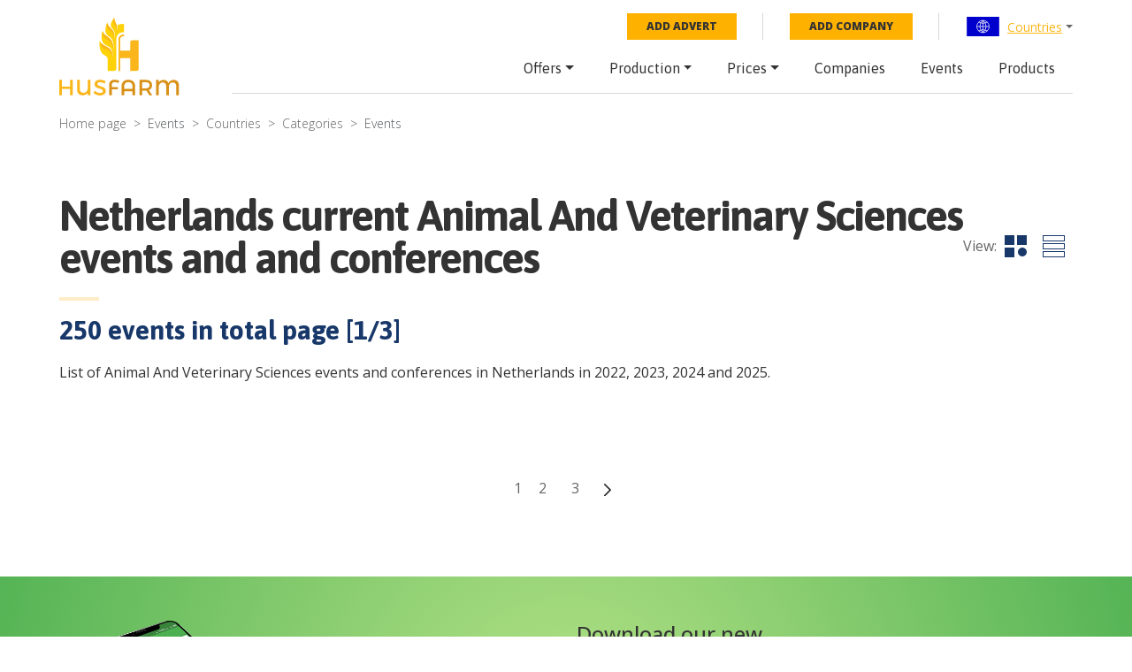

--- FILE ---
content_type: text/html; charset=utf-8
request_url: https://husfarm.com/events/netherlands/animal-and-veterinary-sciences/page/1
body_size: 5049
content:
<!DOCTYPE html><html lang="en"><head><meta charSet="utf-8"/><meta name="viewport" content="width=device-width, initial-scale=1, shrink-to-fit=no"/><title>Netherlands Animal And Veterinary Sciences events, conference</title><meta property="og:title" content="Netherlands Animal And Veterinary Sciences events, conference"/><meta name="description" content="Current list of Animal And Veterinary Sciences events and conferences in Netherlands in 2022, 2023 and 2024, date, duration and place."/><meta itemProp="description" content="Current list of Animal And Veterinary Sciences events and conferences in Netherlands in 2022, 2023 and 2024, date, duration and place."/><meta property="og:description" content="Current list of Animal And Veterinary Sciences events and conferences in Netherlands in 2022, 2023 and 2024, date, duration and place."/><meta property="og:url" content="https://husfarm.com/events/netherlands/animal-and-veterinary-sciences/page/1"/><script type="application/ld+json">{"@context":"https://schema.org","@type":"BreadcrumbList","itemListElement":[{"@type":"ListItem","position":1,"name":"Event Country list","item":"https://husfarm.com/events/countries"},{"@type":"ListItem","position":2,"name":"Event categories in Netherlands","item":"https://husfarm.com/events/categories/netherlands"},{"@type":"ListItem","position":3,"name":"Events from category Animal And Veterinary Sciences in Netherlands","item":"https://husfarm.com/events/netherlands/animal-and-veterinary-sciences/page/1"}]}</script><meta name="next-head-count" content="9"/><meta name="author" content="Husfarm"/><meta property="og:type" content="website"/><meta itemProp="name" content="Husfarm Agriculture platform"/><meta property="og:site_name" content="Husfarm Agriculture platform"/><meta name="google-site-verification" content="nsn7vl4easS2D13EOOpVZ7lQWH-7qXrVmSAC1OPqViQ"/><link rel="shortcut icon" href="/favicon.ico"/><script async="" src="https://pagead2.googlesyndication.com/pagead/js/adsbygoogle.js"></script><meta name="yandex-verification" content="f94a18f789c79c93"/><script async="" src="https://www.googletagmanager.com/gtag/js?id=G-654YRM27QW"></script><script>
                            window.dataLayer = window.dataLayer || [];
                            function gtag(){dataLayer.push(arguments);}
                            gtag('js', new Date());
                            gtag('config', 'G-654YRM27QW', {
                              page_path: window.location.pathname,
                            });
                            </script><script async="" src="//pagead2.googlesyndication.com/pagead/js/adsbygoogle.js"></script><link rel="preload" href="/_next/static/css/aae120f0ed9cadb6.css" as="style"/><link rel="stylesheet" href="/_next/static/css/aae120f0ed9cadb6.css" data-n-g=""/><noscript data-n-css=""></noscript><script defer="" nomodule="" src="/_next/static/chunks/polyfills-c67a75d1b6f99dc8.js"></script><script src="/_next/static/chunks/webpack-19487a1b083e67cb.js" defer=""></script><script src="/_next/static/chunks/framework-2fe4cb6473b20297.js" defer=""></script><script src="/_next/static/chunks/main-0f7a758b088db9f0.js" defer=""></script><script src="/_next/static/chunks/pages/_app-1faf273f5c8a923b.js" defer=""></script><script src="/_next/static/chunks/pages/events/%5Bcountry%5D/%5Bcategory%5D/page/%5Bpage%5D-fe0eabb75df9114e.js" defer=""></script><script src="/_next/static/FJM-TimdTDHdTA8o55xw-/_buildManifest.js" defer=""></script><script src="/_next/static/FJM-TimdTDHdTA8o55xw-/_ssgManifest.js" defer=""></script></head><body><div id="__next"><div id="wrapper"><div class="menuPrimary"><div class="container"><div class="menu-container"><div class="row"><div class="col-lg-2 d-none d-lg-flex"><a href="/" class="logo"><img src="/img/logo.svg" alt="logo"/></a></div><div class="col-lg-10"><div class="top-bar d-none d-lg-flex"><ul class="top-nav"><li><a href="/submit/offer" class="btn-add-notice">Add advert</a></li><li><a href="/submit/company" class="btn-add-notice">Add company</a></li><li class="nav-item dropdown"><div class="dropdown language-dropdown"><div class="dropdown-toggle" role="button" data-toggle="dropdown" aria-haspopup="true" aria-expanded="false"><img alt="World flag" srcSet="/img/countryFlag/world.svg 1x, /img/countryFlag/world.svg 2x" src="/img/countryFlag/world.svg" width="39" height="22" decoding="async" data-nimg="1" loading="lazy" style="color:transparent"/><a href="/countries">Countries</a></div><div class="dropdown-menu"><div class="dropdown-item-container"><a class="dropdown-item" href="/country/united-states">United States</a><a class="dropdown-item" href="/country/china">China</a><a class="dropdown-item" href="/country/mexico">Mexico</a><a class="dropdown-item" href="/country/germany">Germany</a><a class="dropdown-item" href="/country/australia">Australia</a><a class="dropdown-item" href="/country/united-kingdom">United Kingdom</a><a class="dropdown-item" href="/country/south-africa">South Africa</a><a class="dropdown-item" href="/country/spain">Spain</a><a class="dropdown-item" href="/country/france">France</a><a class="dropdown-item" href="/country/italy">Italy</a><a class="dropdown-item" href="/country/norway">Norway</a><a class="dropdown-item" href="/country/brazil">Brazil</a><a class="dropdown-item" href="/country/japan">Japan</a><a class="dropdown-item" href="/country/colombia">Colombia</a><a class="dropdown-item" href="/country/bolivia">Bolivia</a><a class="dropdown-item" href="/country/cameroon">Cameroon</a><a class="dropdown-item" href="/country/chile">Chile</a><a class="dropdown-item" href="/country/ecuador">Ecuador</a></div></div></div></li></ul></div><nav class="navbar navbar-expand-lg"><a href="/" class="navbar-brand d-lg-none"><img src="/img/logo.svg" alt="logo"/></a><div class="navbar-toggler hamburger hamburger--spin collapsed" type="button" data-toggle="collapse" data-target="#navbarResponsive" aria-expanded="false"><span class="hamburger-box"><span class="hamburger-inner"></span></span></div><div class="collapse navbar-collapse false" id="navbarResponsive"><ul class="navbar-nav ml-auto"><li class="nav-item dropdown"><a class="nav-link dropdown-toggle" href="/offers/countries" id="navbarDropdownMenuLink" role="button" data-toggle="dropdown" aria-haspopup="true" aria-expanded="false">Offers</a><div class="dropdown-menu" aria-labelledby="navbarDropdownMenuLink"><a class="dropdown-item" href="/offers/page/1">Latest offers</a></div></li><li class="nav-item dropdown"><a class="nav-link dropdown-toggle" href="/countries-production" id="navbarDropdownMenuLink" role="button" data-toggle="dropdown" aria-haspopup="true" aria-expanded="false">Production</a><div class="dropdown-menu" aria-labelledby="navbarDropdownMenuLink"><a class="dropdown-item" href="/years-production">By year</a><a class="dropdown-item" href="/production">By product</a></div></li><li class="nav-item dropdown"><a class="nav-link dropdown-toggle" href="/prices/countries" id="navbarDropdownMenuLink" role="button" data-toggle="dropdown" aria-haspopup="true" aria-expanded="false">Prices</a><div class="dropdown-menu" aria-labelledby="navbarDropdownMenuLink"><a class="dropdown-item" href="/today-price-global">Global price</a><a class="dropdown-item" href="/today-price-country-product/countries">Price by country</a></div></li><li class="nav-item"><a class="nav-link" href="/companies/countries">Companies</a></li><li class="nav-item"><a class="nav-link" href="/events/countries">Events</a></li><li class="nav-item"><a class="nav-link" href="/products">Products</a></li></ul></div></nav></div></div></div></div></div><div class="container"></div><div class="container"><nav aria-label="breadcrumb"><ol class="breadcrumb"><li class="breadcrumb-item"><a href="/">Home page</a></li><li class="breadcrumb-item active">Events</li><li class="breadcrumb-item"><a href="/events/countries">Countries</a></li><li class="breadcrumb-item"><a href="/events/categories/netherlands">Categories</a></li><li class="breadcrumb-item active" aria-current="page">Events</li></ol></nav></div><div class="container"><div class="page-title"><div class="d-flex align-items-center justify-content-between"><h1>Netherlands current Animal And Veterinary Sciences events and and conferences</h1><div class="switching-view"><span>View:</span><button class="switching-view__grid active"><img src="/img/view-grid.png" alt=""/><img src="/img/view-grid-active.png" alt=""/></button><button class="switching-view__list"><img src="/img/view-list.png" alt=""/><img src="/img/view-list-active.png" alt=""/></button></div></div><hr/><p class="primary">250<!-- --> events in total page [<!-- -->1<!-- -->/<!-- -->3<!-- -->]</p><p>List of Animal And Veterinary Sciences events and conferences in Netherlands in 2022, 2023, 2024 and 2025.</p></div></div><section id="productsView" class="products products_grid-view"><div class="container"><div class="row justify-content-center"></div><div class="col-12 mt-3 my-md-4 text-center"><div class="pagination"><ul><li>1</li><li><a href="/events/netherlands/animal-and-veterinary-sciences/page/2">2</a></li><li><a href="/events/netherlands/animal-and-veterinary-sciences/page/3">3</a></li><li><a href="/events/netherlands/animal-and-veterinary-sciences/page/3"><img src="/img/pagin-next.svg" alt=""/></a></li></ul></div></div></div></section><section class="cta-app"><div class="container"><div class="row justify-content-center"><div class="col-xl-11"><div class="row"><div class="col-md-5"><div style="width:100%;height:100%;position:relative;background-image:url(/img/app.webp);background-repeat:no-repeat;background-size:50%"></div></div><div class="col-md-6 offset-md-1"><p style="font-size:24px;font-weight:500;letter-spacing:normal;line-height:30px">Download our new <br/><span style="color:#d89016">Husfarm App</span></p><p>Stay up to date with the current prieces of agricultural products all over the world.</p><div class="cta-app__buttons" style="display:flex"><a href="/" style="padding-top:80px"><img alt="app-store" srcSet="/_next/image?url=%2Fimg%2Fbtn-app-store.webp&amp;w=256&amp;q=75 1x, /_next/image?url=%2Fimg%2Fbtn-app-store.webp&amp;w=384&amp;q=75 2x" src="/_next/image?url=%2Fimg%2Fbtn-app-store.webp&amp;w=384&amp;q=75" width="141" height="45" decoding="async" data-nimg="1" class="cta-app__image" loading="lazy" style="color:transparent"/></a><a href="https://play.google.com/store/apps/details?id=husfarm.trade.mobile.husfarm&amp;hl=pl" style="padding-top:80px"><img alt="google-store" srcSet="/_next/image?url=%2Fimg%2Fbtn-google-play.webp&amp;w=256&amp;q=75 1x, /_next/image?url=%2Fimg%2Fbtn-google-play.webp&amp;w=384&amp;q=75 2x" src="/_next/image?url=%2Fimg%2Fbtn-google-play.webp&amp;w=384&amp;q=75" width="141" height="45" decoding="async" data-nimg="1" class="cta-app__image" loading="lazy" style="color:transparent"/></a></div></div></div></div></div></div></section><footer><script type="application/ld+json">{"@context":"https://schema.org","@type":"FAQPage","mainEntity":[{"@type":"Question","name":"What is husfarm?","acceptedAnswer":{"@type":"Answer","text":"Husfarm is a global portal that offers innovative products and information services crucial for the agriculture, forestry, and agri-food industry. The key matter for the agricultural business is the proper use of information. At Husfarm we support the flow of information with the use of the newest technology, which let us share constant updates of the prices of more than a thousand agri-products, from over two thousand stock exchanges and fairs all over the world."}},{"@type":"Question","name":"Where can you find prices of agriculture and food industry products?","acceptedAnswer":{"@type":"Answer","text":"Thanks to the use of modern technology known as data mining we deliver up-to-date information on prices of vegetables, fruit, livestock as well as agri-food industry products. Free access to the data is available via our Internet platform or a special mobile app."}},{"@type":"Question","name":"Why husfarm is a modern agriculture web platform?","acceptedAnswer":{"@type":"Answer","text":"We aspire to be a key partner for our clients and want to offer added value, making their daily work easier, thanks to the integrated services. That is why husfarm.com will let you meet farmers, suppliers, growers, and specialists in the food industry throughout the world. Intuitive solutions, most importantly a wide source of contacts, make it easy to communicate with new potential business partners. Our personalized online and offline tools guarantee successful marketing actions. From free, simple ads to marketing actions targeted at precisely selected marketing branches and sectors."}}]}</script><div class="container"><div class="row"><div class="col-lg-4 mb-3 mb-sm-5 mb-lg-0"><div class="footer__title">Husfarm.com</div><p>Husfarm.com is a reliable source of information on farming, weather conditions, auctions, stocks as well as agricultural products. In addition, it contains a special component dedicated to professions and works in agriculture, agri-food industry, natural resources industry, and biotechnology. Agricultural land is valuable and widely desired that is why the portal allows presenting agricultural and rural real estate – connecting both buyers and sellers. We are constantly searching for improvements, as well as developing and modernizing our technology in order to boost the efficiency and effectiveness of agriculture management.</p></div><div class="col-6 col-sm-4 col-lg-2 offset-lg-1"><div class="footer__title">Global prices</div><nav><ul><li><a href="https://husfarm.com/products/fishes">Fishes prices</a></li><li><a href="https://husfarm.com/products/aquaculture">Aquaculture prices</a></li><li><a href="https://husfarm.com/products/dairy-and-eggs">Dairy, eggs prices</a></li><li><a href="https://husfarm.com/products/flowers">Flowers prices</a></li><li><a href="https://husfarm.com/products/fruits">Fruit prices</a></li><li><a href="https://husfarm.com/products/grains-and-cereals">Grains, cereals prices</a></li><li><a href="https://husfarm.com/products/herbs">Herbs prices</a></li><li><a href="https://husfarm.com/products/meat-and-poultry">Meat, poultry prices</a></li><li><a href="https://husfarm.com/products/plants">Plants prices</a></li><li><a href="https://husfarm.com/products/processed-food">Processed food prices</a></li><li><a href="https://husfarm.com/products/spices">Spices prices</a></li><li><a href="https://husfarm.com/products/vegetables">Vegetables prices</a></li></ul></nav></div><div class="col-6 col-sm-4 col-lg-3"><div class="footer__title">Husfarm contact</div><p>ul. Fantastyczna 8/1A, <br/>20-531 Lublin, Polska</p><p>E-mail: <a href="mailto:office@husfarm.com">office@husfarm.com</a></p><br/><div class="footer__title">Important links</div><nav><ul><li><a href="/terms_of_service">Terms of service</a></li><li><a href="/about_us">About us</a></li><li><a href="/contact">Contact</a></li><li><a href="/help">Help</a></li><li><a href="/website_map">Website map</a></li><li><a href="/privacy_policy">Privacy policy</a></li></ul></nav></div><div class="col-sm-4 col-lg-2 d-sm-flex justify-content-end mt-4 mt-sm-0"><div><div class="footer__title text-sm-center">Visit us</div><nav class="footer__social"><ul><li><a href="https://twitter.com/HusfarmP" rel="nofollow"><img alt="twitter" srcSet="/_next/image?url=%2Fimg%2Ftwitter.webp&amp;w=48&amp;q=75 1x, /_next/image?url=%2Fimg%2Ftwitter.webp&amp;w=96&amp;q=75 2x" src="/_next/image?url=%2Fimg%2Ftwitter.webp&amp;w=96&amp;q=75" width="45" height="43" decoding="async" data-nimg="1" loading="lazy" style="color:transparent"/></a></li><li><a href="https://www.facebook.com/Husfarm" rel="nofollow"><img alt="fb" srcSet="/_next/image?url=%2Fimg%2Ffacebook.webp&amp;w=48&amp;q=75 1x, /_next/image?url=%2Fimg%2Ffacebook.webp&amp;w=96&amp;q=75 2x" src="/_next/image?url=%2Fimg%2Ffacebook.webp&amp;w=96&amp;q=75" width="45" height="43" decoding="async" data-nimg="1" loading="lazy" style="color:transparent"/></a></li><li><a href="https://www.youtube.com/channel/UCzqZ9J0YRXPt023LmQzz6qQ/videos" rel="nofollow"><img alt="yt" srcSet="/_next/image?url=%2Fimg%2Fyoutube.webp&amp;w=48&amp;q=75 1x, /_next/image?url=%2Fimg%2Fyoutube.webp&amp;w=96&amp;q=75 2x" src="/_next/image?url=%2Fimg%2Fyoutube.webp&amp;w=96&amp;q=75" width="45" height="43" decoding="async" data-nimg="1" loading="lazy" style="color:transparent"/></a></li><li><a href="https://www.linkedin.com/showcase/husfarm/" rel="nofollow"><img alt="linkedIn" srcSet="/_next/image?url=%2Fimg%2Flinkedin.webp&amp;w=48&amp;q=75 1x, /_next/image?url=%2Fimg%2Flinkedin.webp&amp;w=96&amp;q=75 2x" src="/_next/image?url=%2Fimg%2Flinkedin.webp&amp;w=96&amp;q=75" width="45" height="43" decoding="async" data-nimg="1" loading="lazy" style="color:transparent"/></a></li><li><a href="https://www.instagram.com/husfarm/" rel="nofollow"><img alt="instagram" srcSet="/_next/image?url=%2Fimg%2Finstagram.webp&amp;w=48&amp;q=75 1x, /_next/image?url=%2Fimg%2Finstagram.webp&amp;w=96&amp;q=75 2x" src="/_next/image?url=%2Fimg%2Finstagram.webp&amp;w=96&amp;q=75" width="45" height="43" decoding="async" data-nimg="1" loading="lazy" style="color:transparent"/></a></li><li><a href="https://pl.pinterest.com/husfarmcom/" rel="nofollow"><img alt="pinterest" srcSet="/_next/image?url=%2Fimg%2Fpinterest.webp&amp;w=48&amp;q=75 1x, /_next/image?url=%2Fimg%2Fpinterest.webp&amp;w=96&amp;q=75 2x" src="/_next/image?url=%2Fimg%2Fpinterest.webp&amp;w=96&amp;q=75" width="45" height="43" decoding="async" data-nimg="1" loading="lazy" style="color:transparent"/></a></li></ul></nav></div></div></div><div class="copyright"><div class="copyright__left">Copyright © 2021 - 2023 by Husfarm</div><div class="copyright__right">Agricultural product prices for:<ul><li><a href="/country/australia"><img alt="australia" srcSet="/img/countryFlag/australia.svg 1x, /img/countryFlag/australia.svg 2x" src="/img/countryFlag/australia.svg" width="33" height="19" decoding="async" data-nimg="1" loading="lazy" style="color:transparent"/></a></li><li><a href="/country/brazil"><img alt="brazil" srcSet="/img/countryFlag/brazil.svg 1x, /img/countryFlag/brazil.svg 2x" src="/img/countryFlag/brazil.svg" width="33" height="19" decoding="async" data-nimg="1" loading="lazy" style="color:transparent"/></a></li><li><a href="/country/canada"><img alt="canada" srcSet="/img/countryFlag/canada.svg 1x, /img/countryFlag/canada.svg 2x" src="/img/countryFlag/canada.svg" width="33" height="19" decoding="async" data-nimg="1" loading="lazy" style="color:transparent"/></a></li><li><a href="/country/finland"><img alt="finland" srcSet="/img/countryFlag/finland.svg 1x, /img/countryFlag/finland.svg 2x" src="/img/countryFlag/finland.svg" width="33" height="19" decoding="async" data-nimg="1" loading="lazy" style="color:transparent"/></a></li><li><a href="/country/france"><img alt="france" srcSet="/img/countryFlag/france.svg 1x, /img/countryFlag/france.svg 2x" src="/img/countryFlag/france.svg" width="33" height="19" decoding="async" data-nimg="1" loading="lazy" style="color:transparent"/></a></li><li><a href="/country/hungary"><img alt="hungary" srcSet="/img/countryFlag/hungary.svg 1x, /img/countryFlag/hungary.svg 2x" src="/img/countryFlag/hungary.svg" width="33" height="19" decoding="async" data-nimg="1" loading="lazy" style="color:transparent"/></a></li><li><a href="/country/india"><img alt="india" srcSet="/img/countryFlag/india.svg 1x, /img/countryFlag/india.svg 2x" src="/img/countryFlag/india.svg" width="33" height="19" decoding="async" data-nimg="1" loading="lazy" style="color:transparent"/></a></li><li><a href="/country/malaysia"><img alt="malaysia" srcSet="/img/countryFlag/malaysia.svg 1x, /img/countryFlag/malaysia.svg 2x" src="/img/countryFlag/malaysia.svg" width="33" height="19" decoding="async" data-nimg="1" loading="lazy" style="color:transparent"/></a></li><li><a href="/country/mexico"><img alt="mexico" srcSet="/img/countryFlag/mexico.svg 1x, /img/countryFlag/mexico.svg 2x" src="/img/countryFlag/mexico.svg" width="33" height="19" decoding="async" data-nimg="1" loading="lazy" style="color:transparent"/></a></li><li><a href="/country/south-africa"><img alt="rpa" srcSet="/img/countryFlag/south-africa.svg 1x, /img/countryFlag/south-africa.svg 2x" src="/img/countryFlag/south-africa.svg" width="33" height="19" decoding="async" data-nimg="1" loading="lazy" style="color:transparent"/></a></li><li><a href="/country/turkey"><img alt="turkey" srcSet="/img/countryFlag/turkey.svg 1x, /img/countryFlag/turkey.svg 2x" src="/img/countryFlag/turkey.svg" width="33" height="19" decoding="async" data-nimg="1" loading="lazy" style="color:transparent"/></a></li><li><a href="/country/united-kingdom"><img alt="uk" srcSet="/img/countryFlag/united-kingdom.svg 1x, /img/countryFlag/united-kingdom.svg 2x" src="/img/countryFlag/united-kingdom.svg" width="33" height="19" decoding="async" data-nimg="1" loading="lazy" style="color:transparent"/></a></li></ul></div></div></div></footer></div></div><script id="__NEXT_DATA__" type="application/json">{"props":{"pageProps":{"events":[],"pageNumber":250},"__N_SSP":true},"page":"/events/[country]/[category]/page/[page]","query":{"country":"netherlands","category":"animal-and-veterinary-sciences","page":"1"},"buildId":"FJM-TimdTDHdTA8o55xw-","isFallback":false,"gssp":true,"scriptLoader":[]}</script></body></html>

--- FILE ---
content_type: image/svg+xml
request_url: https://husfarm.com/img/countryFlag/world.svg
body_size: 1433
content:
<?xml version="1.0" encoding="UTF-8" standalone="no"?>
<!-- Created with Inkscape (http://www.inkscape.org/) -->

<svg
   xmlns:dc="http://purl.org/dc/elements/1.1/"
   xmlns:cc="http://creativecommons.org/ns#"
   xmlns:rdf="http://www.w3.org/1999/02/22-rdf-syntax-ns#"
   xmlns:svg="http://www.w3.org/2000/svg"
   xmlns="http://www.w3.org/2000/svg"
   xmlns:sodipodi="http://sodipodi.sourceforge.net/DTD/sodipodi-0.dtd"
   xmlns:inkscape="http://www.inkscape.org/namespaces/inkscape"
   width="1000"
   height="600"
   viewBox="0 0 264.58333 158.74999"
   version="1.1"
   id="svg8"
   inkscape:version="0.92.3 (2405546, 2018-03-11)"
   sodipodi:docname="World Flag Big - Copy.svg"
   inkscape:export-filename="C:\Users\pipca\Desktop\World Flag.png"
   inkscape:export-xdpi="192"
   inkscape:export-ydpi="192">
  <defs
     id="defs2" />
  <sodipodi:namedview
     id="base"
     pagecolor="#ffffff"
     bordercolor="#666666"
     borderopacity="1.0"
     inkscape:pageopacity="0.0"
     inkscape:pageshadow="2"
     inkscape:zoom="1.475"
     inkscape:cx="500"
     inkscape:cy="300"
     inkscape:document-units="px"
     inkscape:current-layer="layer1"
     showgrid="false"
     fit-margin-top="0"
     fit-margin-left="0"
     fit-margin-right="0"
     fit-margin-bottom="0"
     inkscape:window-width="1920"
     inkscape:window-height="1017"
     inkscape:window-x="-8"
     inkscape:window-y="-8"
     inkscape:window-maximized="1"
     showguides="false"
     units="px">
    <inkscape:grid
       type="xygrid"
       id="grid12"
       originx="-1190.625"
       originy="-714.37486" />
  </sodipodi:namedview>
  <metadata
     id="metadata5">
    <rdf:RDF>
      <cc:Work
         rdf:about="">
        <dc:format>image/svg+xml</dc:format>
        <dc:type
           rdf:resource="http://purl.org/dc/dcmitype/StillImage" />
        <dc:title></dc:title>
      </cc:Work>
    </rdf:RDF>
  </metadata>
  <g
     inkscape:label="Layer 1"
     inkscape:groupmode="layer"
     id="layer1"
     transform="translate(-1052.2102,531.4469)"
     sodipodi:insensitive="true">
    <g
       id="g839"
       transform="matrix(0.1,0,0,0.1,1066.0517,-406.86471)">
      <rect
         y="-1245.8219"
         x="-138.41469"
         height="1587.5"
         width="2645.8333"
         id="rect839"
         style="opacity:1;fill:#0000cc;fill-opacity:1;stroke:none;stroke-width:0;stroke-linecap:butt;stroke-miterlimit:4;stroke-dasharray:none;stroke-opacity:1" />
      <g
         id="g828">
        <circle
           style="opacity:1;fill:none;fill-opacity:1;stroke:#ffffff;stroke-width:52.91664886;stroke-linecap:butt;stroke-miterlimit:4;stroke-dasharray:none;stroke-opacity:1"
           id="path10"
           cx="1184.502"
           cy="-452.0719"
           r="502.70831" />
        <path
           style="fill:none;stroke:#ffffff;stroke-width:52.91664886;stroke-linecap:butt;stroke-linejoin:miter;stroke-miterlimit:4;stroke-dasharray:none;stroke-opacity:1"
           d="M 681.79377,-452.07206 H 1687.2104"
           id="path833"
           inkscape:connector-curvature="0" />
        <path
           style="fill:none;stroke:#ffffff;stroke-width:52.91664886;stroke-linecap:butt;stroke-linejoin:miter;stroke-miterlimit:4;stroke-dasharray:none;stroke-opacity:1"
           d="M 1184.5022,-954.7805 V 50.636274"
           id="path833-7"
           inkscape:connector-curvature="0" />
        <path
           style="opacity:1;fill:none;fill-opacity:1;stroke:#ffffff;stroke-width:52.91666412;stroke-linecap:butt;stroke-miterlimit:4;stroke-dasharray:none;stroke-opacity:1"
           id="path4522-9"
           sodipodi:type="arc"
           sodipodi:cx="807.4707"
           sodipodi:cy="-452.0719"
           sodipodi:rx="628.38538"
           sodipodi:ry="628.38538"
           sodipodi:start="5.3581608"
           sodipodi:end="0.9250245"
           d="M 1185.6425,-953.92278 A 628.38538,628.38538 0 0 1 1435.8561,-452.0719 628.38538,628.38538 0 0 1 1185.6425,49.778974"
           sodipodi:open="true" />
        <path
           style="opacity:1;fill:none;fill-opacity:1;stroke:#ffffff;stroke-width:52.91666412;stroke-linecap:butt;stroke-miterlimit:4;stroke-dasharray:none;stroke-opacity:1"
           id="path4522-9-4"
           sodipodi:type="arc"
           sodipodi:cx="1561.5332"
           sodipodi:cy="-452.07193"
           sodipodi:rx="628.38538"
           sodipodi:ry="628.38538"
           sodipodi:start="2.2165682"
           sodipodi:end="4.0666172"
           d="M 1183.3614,49.778926 A 628.38538,628.38538 0 0 1 933.14783,-452.07196 628.38538,628.38538 0 0 1 1183.3615,-953.92282"
           sodipodi:open="true" />
        <path
           style="opacity:1;fill:none;fill-opacity:1;stroke:#ffffff;stroke-width:52.91666412;stroke-linecap:square;stroke-miterlimit:4;stroke-dasharray:none;stroke-dashoffset:0;stroke-opacity:1"
           id="path823"
           sodipodi:type="arc"
           sodipodi:cx="1184.502"
           sodipodi:cy="-1362.3047"
           sodipodi:rx="658.8786"
           sodipodi:ry="658.8786"
           sodipodi:start="1.0471976"
           sodipodi:end="2.0943951"
           d="m 1513.9412,-791.69906 a 658.8786,658.8786 0 0 1 -658.87855,-2e-5"
           sodipodi:open="true" />
        <path
           style="opacity:1;fill:none;fill-opacity:1;stroke:#ffffff;stroke-width:52.91666412;stroke-linecap:square;stroke-miterlimit:4;stroke-dasharray:none;stroke-dashoffset:0;stroke-opacity:1"
           id="path823-7"
           sodipodi:type="arc"
           sodipodi:cx="1184.502"
           sodipodi:cy="458.16086"
           sodipodi:rx="658.8786"
           sodipodi:ry="658.8786"
           sodipodi:start="4.1887902"
           sodipodi:end="5.2359878"
           d="m 855.06265,-112.44475 a 658.8786,658.8786 0 0 1 658.87865,2e-5"
           sodipodi:open="true" />
      </g>
    </g>
  </g>
</svg>


--- FILE ---
content_type: application/javascript; charset=UTF-8
request_url: https://husfarm.com/_next/static/chunks/pages/events/%5Bcountry%5D/%5Bcategory%5D/page/%5Bpage%5D-fe0eabb75df9114e.js
body_size: 1981
content:
(self.webpackChunk_N_E=self.webpackChunk_N_E||[]).push([[9179],{3387:function(e,c,s){(window.__NEXT_P=window.__NEXT_P||[]).push(["/events/[country]/[category]/page/[page]",function(){return s(1575)}])},33289:function(e,c,s){"use strict";var t=s(85893),n=s(25675),a=s.n(n);let i=()=>(0,t.jsx)("section",{className:"cta-app",children:(0,t.jsx)("div",{className:"container",children:(0,t.jsx)("div",{className:"row justify-content-center",children:(0,t.jsx)("div",{className:"col-xl-11",children:(0,t.jsxs)("div",{className:"row",children:[(0,t.jsx)("div",{className:"col-md-5",children:(0,t.jsx)("div",{style:{width:"100%",height:"100%",position:"relative",backgroundImage:"url(/img/app.webp)",backgroundRepeat:"no-repeat",backgroundSize:"50%"}})}),(0,t.jsxs)("div",{className:"col-md-6 offset-md-1",children:[(0,t.jsxs)("p",{style:{fontSize:"24px",fontWeight:500,letterSpacing:"normal",lineHeight:"30px"},children:["Download our new ",(0,t.jsx)("br",{}),(0,t.jsx)("span",{style:{color:"#d89016"},children:"Husfarm App"})]}),(0,t.jsx)("p",{children:"Stay up to date with the current prieces of agricultural products all\xa0over the world."}),(0,t.jsxs)("div",{className:"cta-app__buttons",style:{display:"flex"},children:[(0,t.jsx)("a",{href:"/",style:{paddingTop:"80px"},children:(0,t.jsx)(a(),{className:"cta-app__image",height:45,width:141,src:"/img/btn-app-store.webp",alt:"app-store"})}),(0,t.jsx)("a",{href:"https://play.google.com/store/apps/details?id=husfarm.trade.mobile.husfarm&hl=pl",style:{paddingTop:"80px"},children:(0,t.jsx)(a(),{className:"cta-app__image",height:45,width:141,src:"/img/btn-google-play.webp",alt:"google-store"})})]})]})]})})})})});c.Z=i},1575:function(e,c,s){"use strict";s.r(c),s.d(c,{__N_SSP:function(){return d}});var t=s(85893),n=s(33289),a=s(11163),i=s(9008),r=s.n(i),l=s(67294);let o=e=>{let{events:c,pageNumber:s}=e,[i,o]=(0,l.useState)(!0),d=()=>{o(!0)},p=()=>{o(!1)},h=Math.ceil(s/100),m=(0,a.useRouter)(),{country:x}=m.query,g=x.replace(/-/g," ").replace(/(^\w)|(\s\w)/g,e=>e.toUpperCase()),{category:j}=m.query,u=j.replace(/-/g," ").replace(/(^\w)|(\s\w)/g,e=>e.toUpperCase()),{page:v}=m.query,f="".concat(g," current ").concat(u," events and and conferences"),_="List of ".concat(u," events and conferences in ").concat(g," in 2022, 2023, 2024 and 2025."),w="".concat(g," ").concat(u," events, conference"),N="Current list of ".concat(u," events and conferences in ").concat(g," in 2022, 2023 and 2024, date, duration and place.");return(0,t.jsxs)(t.Fragment,{children:[(0,t.jsxs)(r(),{children:[(0,t.jsx)("title",{children:w}),(0,t.jsx)("meta",{property:"og:title",content:w}),(0,t.jsx)("meta",{name:"description",content:N}),(0,t.jsx)("meta",{itemProp:"description",content:N}),(0,t.jsx)("meta",{property:"og:description",content:N}),(0,t.jsx)("meta",{property:"og:url",content:"https://husfarm.com/events/".concat(x,"/").concat(j,"/page/").concat(v)}),(0,t.jsx)("script",{type:"application/ld+json",dangerouslySetInnerHTML:{__html:JSON.stringify({"@context":"https://schema.org","@type":"BreadcrumbList",itemListElement:[{"@type":"ListItem",position:1,name:"Event Country list",item:"https://husfarm.com/events/countries"},{"@type":"ListItem",position:2,name:"Event categories in ".concat(g),item:"https://husfarm.com/events/categories/".concat(x)},{"@type":"ListItem",position:3,name:"Events from category ".concat(u," in ").concat(g),item:"https://husfarm.com/events/".concat(x,"/").concat(j,"/page/").concat(v)}]})}})]}),(0,t.jsx)("div",{className:"container",children:(0,t.jsx)("nav",{"aria-label":"breadcrumb",children:(0,t.jsxs)("ol",{className:"breadcrumb",children:[(0,t.jsx)("li",{className:"breadcrumb-item",children:(0,t.jsx)("a",{href:"/",children:"Home page"})}),(0,t.jsx)("li",{className:"breadcrumb-item active",children:"Events"}),(0,t.jsx)("li",{className:"breadcrumb-item",children:(0,t.jsx)("a",{href:"/events/countries",children:"Countries"})}),(0,t.jsx)("li",{className:"breadcrumb-item",children:(0,t.jsx)("a",{href:"/events/categories/".concat(x),children:"Categories"})}),(0,t.jsx)("li",{className:"breadcrumb-item active","aria-current":"page",children:"Events"})]})})}),(0,t.jsx)("div",{className:"container",children:(0,t.jsxs)("div",{className:"page-title",children:[(0,t.jsxs)("div",{className:"d-flex align-items-center justify-content-between",children:[(0,t.jsx)("h1",{children:f}),(0,t.jsxs)("div",{className:"switching-view",children:[(0,t.jsx)("span",{children:"View:"}),(0,t.jsxs)("button",{className:!0===i?"switching-view__grid active":"switching-view__grid",onClick:d,children:[(0,t.jsx)("img",{src:"/img/view-grid.png",alt:""}),(0,t.jsx)("img",{src:"/img/view-grid-active.png",alt:""})]}),(0,t.jsxs)("button",{className:!0===i?"switching-view__list":"switching-view__list active",onClick:p,children:[(0,t.jsx)("img",{src:"/img/view-list.png",alt:""}),(0,t.jsx)("img",{src:"/img/view-list-active.png",alt:""})]})]})]}),(0,t.jsx)("hr",{}),(0,t.jsxs)("p",{className:"primary",children:[s," events in total page [",v,"/",h,"]"]}),(0,t.jsx)("p",{children:_})]})}),(0,t.jsx)("section",{id:"productsView",className:!1===i?"products products__list-view":"products products_grid-view",children:(0,t.jsxs)("div",{className:"container",children:[(0,t.jsx)("div",{className:"row justify-content-center",children:c&&c.map((e,c)=>(0,t.jsx)("div",{className:"col-6 col-md-4 col-lg-3",children:(0,t.jsxs)("div",{className:"box",children:[(0,t.jsx)("a",{href:"/event/".concat(e.id),className:"box__image box__no-image",style:{backgroundImage:"url(/img/no-image.svg)"}}),(0,t.jsx)("a",{href:"/event/".concat(e.id),children:(0,t.jsx)("h3",{className:"box__title",children:e.name})}),(0,t.jsx)("div",{className:"box__description",children:(0,t.jsxs)("div",{className:"box__location",children:[(0,t.jsx)("a",{href:"/city/".concat(e.citySlug),children:e.city})," - ",e.conference_date," - Duration: ",e.duration," ",e.duration>1?"days":"day"]})})]})},c))}),(0,t.jsx)("div",{className:"col-12 mt-3 my-md-4 text-center",children:(0,t.jsx)("div",{className:"pagination",children:(0,t.jsxs)("ul",{children:[v>1&&(0,t.jsx)("li",{children:(0,t.jsx)("a",{href:"/events/".concat(x,"/").concat(j,"/page/1"),children:(0,t.jsx)("img",{src:"/img/pagin-prev.svg",alt:""})})}),v>4&&(0,t.jsx)("li",{children:"..."}),v>3&&(0,t.jsx)("li",{children:(0,t.jsx)("a",{href:"/events/".concat(x,"/").concat(j,"/page/").concat(v-3),children:v-3})}),v>2&&(0,t.jsx)("li",{children:(0,t.jsx)("a",{href:"/events/".concat(x,"/").concat(j,"/page/").concat(v-2),children:v-2})}),v>1&&(0,t.jsx)("li",{children:(0,t.jsx)("a",{href:"/events/".concat(x,"/").concat(j,"/page/").concat(v-1),children:v-1})}),1<v<h&&(0,t.jsx)("li",{children:v}),parseInt(v)+1<=h&&(0,t.jsx)("li",{children:(0,t.jsx)("a",{href:"/events/".concat(x,"/").concat(j,"/page/").concat(parseInt(v)+1),children:parseInt(v)+1})}),parseInt(v)+2<=h&&(0,t.jsx)("li",{children:(0,t.jsx)("a",{href:"/events/".concat(x,"/").concat(j,"/page/").concat(parseInt(v)+2),children:parseInt(v)+2})}),parseInt(v)+3<=h&&(0,t.jsx)("li",{children:(0,t.jsx)("a",{href:"/events/".concat(x,"/").concat(j,"/page/").concat(parseInt(v)+3),children:parseInt(v)+3})}),parseInt(v)+4<=h&&(0,t.jsx)("li",{children:"..."}),v<h&&(0,t.jsx)("li",{children:(0,t.jsx)("a",{href:"/events/".concat(x,"/").concat(j,"/page/").concat(h),children:(0,t.jsx)("img",{src:"/img/pagin-next.svg",alt:""})})})]})})})]})}),(0,t.jsx)(n.Z,{})]})};var d=!0;c.default=o},11163:function(e,c,s){e.exports=s(80880)}},function(e){e.O(0,[9774,2888,179],function(){return e(e.s=3387)}),_N_E=e.O()}]);

--- FILE ---
content_type: image/svg+xml
request_url: https://husfarm.com/img/pagin-next.svg
body_size: 335
content:
<?xml version="1.0" encoding="UTF-8" standalone="no"?>
<!DOCTYPE svg PUBLIC "-//W3C//DTD SVG 1.1//EN" "http://www.w3.org/Graphics/SVG/1.1/DTD/svg11.dtd">
<svg width="100%" height="100%" viewBox="0 0 27 49" version="1.1" xmlns="http://www.w3.org/2000/svg" xmlns:xlink="http://www.w3.org/1999/xlink" xml:space="preserve" xmlns:serif="http://www.serif.com/" style="fill-rule:evenodd;clip-rule:evenodd;stroke-linejoin:round;stroke-miterlimit:2;">
    <g transform="matrix(-4.16667,0,0,4.16667,20.3856,24.07)">
        <g id="Warstwa-1" serif:id="Warstwa 1">
            <path d="M0,0L4.728,-4.728C4.947,-4.948 4.947,-5.309 4.728,-5.529L4.646,-5.611C4.425,-5.832 4.063,-5.832 3.843,-5.611L-1.366,-0.402C-1.477,-0.292 -1.531,-0.146 -1.53,0C-1.531,0.146 -1.477,0.292 -1.366,0.402L3.843,5.611C4.063,5.832 4.425,5.832 4.646,5.611L4.728,5.529C4.947,5.309 4.947,4.948 4.728,4.728L0,0Z" style="fill:rgb(32,33,33);fill-rule:nonzero;"/>
        </g>
    </g>
</svg>
